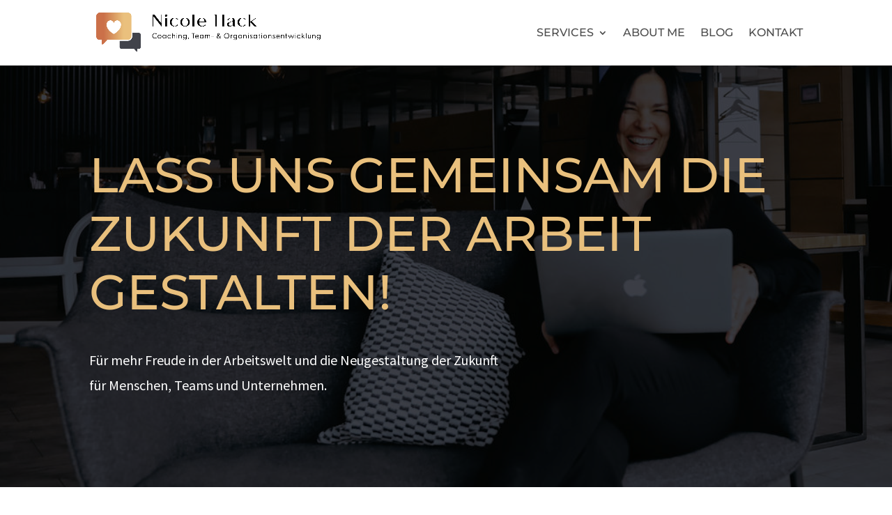

--- FILE ---
content_type: text/css
request_url: https://nicolehack.de/wp-content/et-cache/23/et-core-unified-23.min.css?ver=1765816105
body_size: 1874
content:
.nh_blog .et_pb_post{margin-bottom:6%;display:flex;justify-content:stretch;flex-wrap:wrap}.nh_blog .et_pb_post .entry-featured-image-url{display:block;position:relative;margin-bottom:0}.nh_blog .et_pb_post .entry-featured-image-url{width:50%;position:relative;overflow:hidden}.nh_blog .et_pb_post a img{vertical-align:bottom;max-width:100%;position:absolute;height:100%;width:100%;top:0;left:0;right:0;bottom:0;object-fit:cover}.nh_blog .et_pb_post gt.wrapped{padding:40px;z-index:5;background:#fff;display:flex;flex-direction:column;width:50%}.nh_blog .et_pb_post .entry-title a{display:block;cursor:pointer}.nh_blog .nh-blog-cat{display:-webkit-box;display:-ms-flexbox;display:flex;margin:0 auto;width:100%;text-align:left;justify-content:left}.nh_blog .nh-blog-cat a{display:block;margin-right:5px;font-size:14px;letter-spacing:1px;line-height:2.6em;text-align:center;margin-bottom:1%;font-family:'EB Garamond',Georgia,"Times New Roman",serif;font-style:italic}.nh_blog .nh-blog-cat a:after{content:',';margin-left:2px;margin-right:0}.nh_blog .nh-blog-cat a:last-child:after{display:none}.nh_blog article a[rel="category tag"]:after,.nh_blog .post-meta .published:after,.nh_blog .et_pb_post .post-meta a:after,.nh_blog .author:after{content:',';margin-left:2px;margin-right:2px}.nh_blog article a[rel="category tag"]:last-child:after,.nh_blog .et_pb_post .post-meta a:last-child:after,.nh_blog .vryn-cats a:last-child:after,.nh_blog .published:last-child:after{display:none}.nh_blog .et_pb_post:hover .entry-title:after{width:60%}.nh_blog .et_pb_post a.more-link{display:inline-block;margin:30px auto 0}.nh_blog .et_pb_post .et_overlay{border:none;opacity:0;z-index:3}.nh_blog .et_pb_post:hover .et_overlay{opacity:.8}.nh_blog .et_pb_post .entry-featured-image-url{width:50%;position:relative;overflow:hidden}@media (max-width:1030px){.nh_blog .et_pb_postgt.wrapped,.nh_blog .et_pb_post .entry-featured-image-url{width:100%}.nh_blog .et_pb_post a img{position:relative}.nh_blog .et_pb_post .entry-title{margin-top:3%}}#top-menu li li a{font-size:14px!important}

--- FILE ---
content_type: text/css
request_url: https://nicolehack.de/wp-content/et-cache/23/et-core-unified-tb-4539-deferred-23.min.css?ver=1765816105
body_size: 11460
content:
@font-face{font-family:"montserrat_medium_local";font-display:swap;src:url("https://nicolehack.de/wp-content/uploads/et-fonts/montserrat-v25-latin-500-1.ttf") format("truetype")}@font-face{font-family:"sourcesanspro_local";font-display:swap;src:url("https://nicolehack.de/wp-content/uploads/et-fonts/source-sans-pro-v21-latin-regular.ttf") format("truetype")}div.et_pb_section.et_pb_section_0_tb_footer{background-image:linear-gradient(90deg,#cb704a 56%,#2f5349 56%,rgba(0,0,0,0) 56%)!important}.et_pb_section_0_tb_footer.et_pb_section{padding-top:0px;background-color:#dedad1!important}.et_pb_row_0_tb_footer{background-blend-mode:multiply;background-image:url(https://nicolehack.de/wp-content/uploads/2022/09/Newsletter.jpeg);background-color:#41434B}.et_pb_row_0_tb_footer.et_pb_row{padding-top:0px!important;padding-bottom:0px!important;padding-top:0px;padding-bottom:0px}.et_pb_text_0_tb_footer h3{font-size:32px;color:rgba(0,0,0,0.86)!important;line-height:1.4em}.et_pb_text_0_tb_footer{margin-bottom:10px!important}.et_pb_text_1_tb_footer.et_pb_text{color:rgba(0,0,0,0.86)!important}.et_pb_text_1_tb_footer{line-height:2em;line-height:2em}body #page-container .et_pb_section .et_pb_button_0_tb_footer{color:rgba(0,0,0,0.84)!important;border-width:0px!important;padding-right:0.7em;padding-left:2em}body #page-container .et_pb_section .et_pb_button_0_tb_footer:after{display:none}body #page-container .et_pb_section .et_pb_button_0_tb_footer:before{content:attr(data-icon);font-family:ETmodules!important;font-weight:400!important;line-height:inherit;font-size:inherit!important;opacity:1;margin-left:-1.3em;right:auto;display:inline-block;font-family:ETmodules!important;font-weight:400!important}body #page-container .et_pb_section .et_pb_button_0_tb_footer:hover:before{margin-left:.3em;right:auto;margin-left:-1.3em}.et_pb_button_0_tb_footer,.et_pb_button_0_tb_footer:after{transition:all 300ms ease 0ms}.et_pb_social_media_follow .et_pb_social_media_follow_network_0_tb_footer.et_pb_social_icon .icon:before,.et_pb_social_media_follow .et_pb_social_media_follow_network_1_tb_footer.et_pb_social_icon .icon:before{color:#FFFFFF}.et_pb_text_2_tb_footer{line-height:2.2em;text-transform:uppercase;font-size:18px;letter-spacing:0.1em;line-height:2.2em;margin-top:50px!important}.et_pb_text_2_tb_footer.et_pb_text a{color:#FFFFFF!important;transition:color 300ms ease 0ms}.et_pb_text_2_tb_footer.et_pb_text a:hover{color:#FCC400!important}.et_pb_text_2_tb_footer h6,.et_pb_text_4_tb_footer.et_pb_text a{color:#FFFFFF!important}.et_pb_text_3_tb_footer h4{font-weight:800;text-transform:uppercase;font-size:16px;color:#FFFFFF!important;letter-spacing:0.4em;line-height:1.4em}.et_pb_text_3_tb_footer{margin-bottom:0px!important}.et_pb_text_4_tb_footer.et_pb_text{color:#CB704A!important}.et_pb_text_4_tb_footer{line-height:1.4em;font-size:40px;line-height:1.4em;margin-bottom:30px!important}.et_pb_code_0_tb_footer{padding-top:0px;padding-bottom:0px}.et_pb_section_1_tb_footer.et_pb_section{padding-top:0px;padding-bottom:0px;background-color:#41434B!important}.et_pb_row_1_tb_footer.et_pb_row{padding-top:10px!important;padding-bottom:10px!important;padding-top:10px;padding-bottom:10px}.et_pb_column_0_tb_footer{background-color:#CB704A;padding-top:100px;padding-right:60px;padding-bottom:30px}.et_pb_social_media_follow_network_0_tb_footer.et_pb_social_icon a.icon,.et_pb_social_media_follow_network_1_tb_footer.et_pb_social_icon a.icon{border-radius:100px 100px 100px 100px;border-width:1px;border-color:#FFFFFF}.et_pb_column_1_tb_footer{padding-top:100px;padding-right:60px;padding-bottom:30px}@media only screen and (max-width:980px){div.et_pb_section.et_pb_section_0_tb_footer{background-image:initial!important}.et_pb_section_0_tb_footer.et_pb_section{background-color:#CB704A!important}.et_pb_text_1_tb_footer{font-size:15px}body #page-container .et_pb_section .et_pb_button_0_tb_footer:before{line-height:inherit;font-size:inherit!important;margin-left:-1.3em;right:auto;display:inline-block;opacity:1;content:attr(data-icon);font-family:ETmodules!important;font-weight:400!important}body #page-container .et_pb_section .et_pb_button_0_tb_footer:after{display:none}body #page-container .et_pb_section .et_pb_button_0_tb_footer:hover:before{margin-left:.3em;right:auto;margin-left:-1.3em}.et_pb_text_2_tb_footer{margin-top:30px!important}.et_pb_text_3_tb_footer h4{font-size:14px}.et_pb_text_4_tb_footer{font-size:32px}.et_pb_column_0_tb_footer{padding-top:60px;padding-right:0px;padding-bottom:60px}.et_pb_column_1_tb_footer{padding-top:40px;padding-right:30px;padding-bottom:40px;padding-left:30px}}@media only screen and (max-width:767px){div.et_pb_section.et_pb_section_0_tb_footer{background-image:initial!important}.et_pb_section_0_tb_footer.et_pb_section{background-color:#CB704A!important}.et_pb_text_1_tb_footer{font-size:14px}body #page-container .et_pb_section .et_pb_button_0_tb_footer:before{line-height:inherit;font-size:inherit!important;margin-left:-1.3em;right:auto;display:inline-block;opacity:1;content:attr(data-icon);font-family:ETmodules!important;font-weight:400!important}body #page-container .et_pb_section .et_pb_button_0_tb_footer:after{display:none}body #page-container .et_pb_section .et_pb_button_0_tb_footer:hover:before{margin-left:.3em;right:auto;margin-left:-1.3em}.et_pb_text_3_tb_footer h4{font-size:12px}.et_pb_text_4_tb_footer{font-size:20px}.et_pb_column_0_tb_footer{padding-top:60px;padding-right:0px;padding-bottom:60px}.et_pb_column_1_tb_footer{padding-right:20px;padding-left:20px}}@font-face{font-family:"montserrat_medium_local";font-display:swap;src:url("https://nicolehack.de/wp-content/uploads/et-fonts/montserrat-v25-latin-500-1.ttf") format("truetype")}@font-face{font-family:"sourcesanspro_local";font-display:swap;src:url("https://nicolehack.de/wp-content/uploads/et-fonts/source-sans-pro-v21-latin-regular.ttf") format("truetype")}.et_pb_section_3.et_pb_section{background-color:#CB704A!important}.et_pb_text_9 h2{font-size:50px;color:rgba(0,0,0,0.86)!important}.et_pb_icon_0 .et_pb_icon_wrap{border-radius:100px 100px 100px 100px;overflow:hidden;border-width:2px;border-color:#000000;padding-top:5%!important;padding-right:5%!important;padding-bottom:5%!important;padding-left:5%!important}.et_pb_icon_0{text-align:left;margin-left:0}.et_pb_icon_0 .et_pb_icon_wrap .et-pb-icon{font-family:ETmodules!important;font-weight:400!important;color:#000000;font-size:80px}.et_pb_text_10.et_pb_text,.et_pb_text_11.et_pb_text{color:rgba(0,0,0,0.84)!important}.et_pb_section_4.et_pb_section{padding-top:7%;padding-bottom:7%}.et_pb_text_12 h2,.et_pb_text_24 h2{font-size:50px;color:#000000!important;line-height:1.2em}.et_pb_text_13 h3,.et_pb_text_16 h3,.et_pb_text_19 h3{font-size:34px;color:#000000!important;line-height:1.2em}.et_pb_text_13,.et_pb_text_16,.et_pb_text_19{margin-bottom:10px!important}.et_pb_text_14.et_pb_text,.et_pb_text_15.et_pb_text,.et_pb_text_17.et_pb_text,.et_pb_text_18.et_pb_text,.et_pb_text_20.et_pb_text,.et_pb_text_21.et_pb_text{color:#000000!important}.et_pb_text_14,.et_pb_text_17,.et_pb_text_20{line-height:1.8em;line-height:1.8em}.et_pb_text_15.et_pb_text:hover,.et_pb_text_18.et_pb_text:hover,.et_pb_text_21.et_pb_text:hover{color:#FFFFFF!important}.et_pb_text_15,.et_pb_text_18,.et_pb_text_21{line-height:20px;font-weight:600;text-transform:uppercase;letter-spacing:2px;line-height:20px;background-color:RGBA(0,0,0,0);border-radius:200px 200px 200px 200px;overflow:hidden;border-width:1px;border-color:#000000;padding-top:31px!important;padding-right:8px!important;padding-bottom:31px!important;padding-left:8px!important;width:82px;position:absolute!important;bottom:0px;top:auto;right:0px;left:auto;transform:translateX(16px) translateY(50%)}.et_pb_text_15:hover,.et_pb_text_18:hover,.et_pb_text_21:hover{background-image:initial;background-color:#000000}.et_pb_text_15.et_pb_text,.et_pb_text_15,.et_pb_text_18.et_pb_text,.et_pb_text_18,.et_pb_text_21.et_pb_text,.et_pb_text_21{transition:color 300ms ease 0ms,background-color 300ms ease 0ms,background-image 300ms ease 0ms}div.et_pb_section.et_pb_section_5{background-size:initial;background-position:center bottom 15%;background-blend-mode:multiply;background-image:url(https://nicolehack.de/wp-content/uploads/2022/09/angebot-coaching-organisationsentwicklung-teamentwicklung-scaled.jpeg)!important}.et_pb_section_5.et_pb_section{padding-top:8%;padding-bottom:8%;background-color:#41434B!important}.et_pb_text_22.et_pb_text,.et_pb_text_23.et_pb_text{color:#E9C07D!important}.et_pb_text_22{line-height:1.5em;font-family:'montserrat_medium_local',Helvetica,Arial,Lucida,sans-serif;font-weight:600;font-size:40px;line-height:1.5em}.et_pb_text_23{font-family:'montserrat_medium_local',Helvetica,Arial,Lucida,sans-serif;font-weight:500;font-size:18px}.et_pb_section_6.et_pb_section{padding-top:7%;padding-bottom:5px}.et_pb_image_1,.et_pb_image_2{width:80%;text-align:left;margin-left:0}div.et_pb_section.et_pb_section_7{background-image:linear-gradient(180deg,#ffffff 2%,#dedad1 100%)!important}.et_pb_section_7.et_pb_section{background-color:#dedad1!important}.et_pb_slider_0.et_pb_slider .et_pb_slide_description .et_pb_slide_title{font-size:26px!important}.et_pb_slider_0.et_pb_slider{overflow-x:hidden;overflow-y:hidden}.et_pb_slider_0 .et_pb_slide_description,.et_pb_slider_fullwidth_off.et_pb_slider_0 .et_pb_slide_description{padding-top:0px;padding-bottom:0px}.et_pb_column_10{background-color:#CB704A;padding-top:40px;padding-right:30px;padding-bottom:40px;padding-left:30px}.et_pb_column_11{background-color:#E9C07D;padding-top:40px;padding-right:30px;padding-bottom:40px;padding-left:30px}.et_pb_column_12{background-color:#C9BEAA;padding-top:40px;padding-right:30px;padding-bottom:40px;padding-left:30px}.et_pb_slider .et_pb_slide_0.et_pb_slide .et_pb_slide_description .et_pb_slide_title,.et_pb_slider .et_pb_slide_1.et_pb_slide .et_pb_slide_description .et_pb_slide_title{line-height:1.5em!important;text-align:center!important}.et_pb_slide_0 p,.et_pb_slide_1 p{line-height:1.8em!important}.et_pb_slider.et_pb_module .et_pb_slide_0.et_pb_slide .et_pb_slide_description .et_pb_slide_content{font-style:italic!important;font-size:17px!important;line-height:1.8em!important}.et_pb_slides .et_pb_slide_0.et_pb_slide .et_pb_slide_description,.et_pb_slides .et_pb_slide_1.et_pb_slide .et_pb_slide_description{text-align:center}.et_pb_slide_0.et_pb_slide .et_pb_slide_image img,.et_pb_slide_1.et_pb_slide .et_pb_slide_image img{border-radius:100px 100px 100px 100px;overflow:hidden}.et_pb_slider.et_pb_module .et_pb_slide_1.et_pb_slide .et_pb_slide_description .et_pb_slide_content{font-size:17px!important;line-height:1.8em!important}.et_pb_image_1.et_pb_module,.et_pb_image_2.et_pb_module{margin-left:0px!important;margin-right:auto!important}@media only screen and (max-width:980px){.et_pb_icon_0{margin-left:auto;margin-right:auto}.et_pb_text_15 h1,.et_pb_text_18 h1,.et_pb_text_21 h1{font-size:55px}.et_pb_text_15,.et_pb_text_18,.et_pb_text_21{position:static!important;top:0px;right:auto;bottom:auto;left:0px;transform:translateX(0px) translateY(0%)}.et_pb_image_1 .et_pb_image_wrap img,.et_pb_image_2 .et_pb_image_wrap img{width:auto}.et_pb_column_10,.et_pb_column_11,.et_pb_column_12{padding-right:30px;padding-left:30px}}@media only screen and (max-width:767px){.et_pb_icon_0{margin-left:auto;margin-right:auto}.et_pb_text_15,.et_pb_text_18,.et_pb_text_21{transform:translateX(0px) translateY(0%)}.et_pb_image_1 .et_pb_image_wrap img,.et_pb_image_2 .et_pb_image_wrap img{width:auto}.et_pb_column_10,.et_pb_column_11,.et_pb_column_12{padding-right:20px;padding-left:20px}}